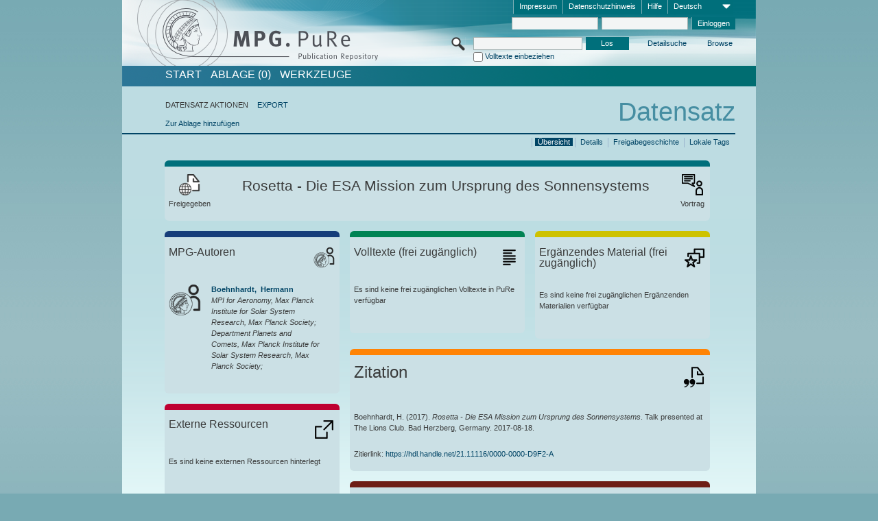

--- FILE ---
content_type: text/html;charset=UTF-8
request_url: https://pure.mpg.de/pubman/faces/ViewItemOverviewPage.jsp?itemId=item_2561809
body_size: 12981
content:
<!DOCTYPE html>
<html xmlns="http://www.w3.org/1999/xhtml"><head id="j_idt2"><link type="text/css" rel="stylesheet" href="/pubman/faces/javax.faces.resource/theme.css?ln=primefaces-aristo" /><link type="text/css" rel="stylesheet" href="/pubman/faces/javax.faces.resource/font-awesome-4.7.0/css/font-awesome.min.css" /><link type="text/css" rel="stylesheet" href="/pubman/faces/javax.faces.resource/commonJavaScript/jquery/css/jquery-ui-1.10.4.min.css" /><script type="text/javascript" src="/pubman/faces/javax.faces.resource/jsf.js?ln=javax.faces"></script><script type="text/javascript">if(window.PrimeFaces){PrimeFaces.settings.locale='de_DE';}</script>
    <title>Rosetta - Die ESA Mission zum Ursprung des Sonnensystems :: MPG.PuRe
    </title>
	<meta http-equiv="Content-Type" content="text/html; charset=utf-8" />
	<meta http-equiv="pragma" content="no-cache" />
	<meta http-equiv="cache-control" content="no-cache" />
	<meta http-equiv="expires" content="0" />
	<link href="/pubman/resources/cssFramework/main.css" type="text/css" rel="stylesheet" /><link href="/pubman/resources/cssFramework/themes/skin_MPG/styles/theme.css" type="text/css" rel="stylesheet"/><link rel="shortcut icon" type="image/png" href="/pubman/faces/javax.faces.resources/pubman_favicon_32_32.png"/>
	
	<style type="text/css">
		.headerLogo {background-image: none; }
	</style>
	<style type="text/css">
		.fa { line-height: inherit; margin-right: 0.454545em; color: #004465;}
	</style>
	
	<script type="text/javascript">var cookieVersion = "1.0";</script>
	
	<link rel="search" type="application/opensearchdescription+xml" title="Suche nach Publikationen in MPG.PuRe production" href="https://pure.mpg.de/pubman/faces/search/OpenSearch.jsp" /><script type="text/javascript" src="/pubman/faces/javax.faces.resource/jquery/jquery.js?ln=primefaces&amp;v=6.0"></script><script type="text/javascript" src="/pubman/faces/javax.faces.resource/scripts.js"></script><script type="text/javascript" src="/pubman/faces/javax.faces.resource/commonJavaScript/eSciDoc_javascript.js"></script><script type="text/javascript" src="/pubman/faces/javax.faces.resource/commonJavaScript/componentJavaScript/eSciDoc_ext_paginator.js"></script><script type="text/javascript" src="/pubman/faces/javax.faces.resource/commonJavaScript/componentJavaScript/eSciDoc_selectbox.js"></script><script type="text/javascript" src="/pubman/faces/javax.faces.resource/commonJavaScript/componentJavaScript/eSciDoc_item_list.js"></script><script type="text/javascript" src="/pubman/faces/javax.faces.resource/commonJavaScript/componentJavaScript/eSciDoc_full_item.js"></script><script type="text/javascript" src="/pubman/faces/javax.faces.resource/commonJavaScript/componentJavaScript/eSciDoc_single_elements.js"></script><script type="text/javascript" src="/pubman/faces/javax.faces.resource/commonJavaScript/componentJavaScript/breadcrump.js"></script>
	
	<link href="/cone/js/jquery.suggest.css" rel="stylesheet" type="text/css" />
    <link rel="unapi-server" type="application/xml" title="unAPI" href="https://pure.mpg.de/rest/unapi" />
<meta xmlns="http://www.w3.org/1999/xhtml" name="citation_publication_date"
      content="2017" />
<meta xmlns="http://www.w3.org/1999/xhtml" name="citation_author"
      content="Boehnhardt, Hermann" />
<meta xmlns="http://www.w3.org/1999/xhtml" name="citation_author_institution"
      content="MPI for Aeronomy, Max Planck Institute for Solar System Research, Max Planck Society" />
<meta xmlns="http://www.w3.org/1999/xhtml" name="citation_author_institution"
      content="Department Planets and Comets, Max Planck Institute for Solar System Research, Max Planck Society" />
<meta xmlns="http://www.w3.org/1999/xhtml" name="citation_title"
      content="Rosetta - Die ESA Mission zum Ursprung des Sonnensystems" />
<meta xmlns="http://www.w3.org/1999/xhtml" name="citation_conference_title"
      content="The Lions Club" />
<meta xmlns="http://www.w3.org/1999/xhtml" name="DC.issued" content="2017" />
<meta xmlns="http://www.w3.org/1999/xhtml" name="DC.creator"
      content="Boehnhardt, Hermann" />
<meta xmlns="http://www.w3.org/1999/xhtml" name="DC.title"
      content="Rosetta - Die ESA Mission zum Ursprung des Sonnensystems" />
<meta xmlns="http://www.w3.org/1999/xhtml" name="DC.relation.ispartof"
      content="The Lions Club" />
    <meta name="description" content="Autor: Boehnhardt, Hermann; Genre: Vortrag; Titel: Rosetta - Die ESA Mission zum Ursprung des Sonnensystems" /><script type="text/javascript" src="/pubman/faces/javax.faces.resource/commonJavaScript/jquery/jquery-ui-1.10.4.min.js"></script>
	<!-- ACHTUNG: Mit untenstehenden Bibliotheken funktioniert der nanoScroller nicht !!!
	              Daher kann auch eSciDoc_full_item.js nicht auf die neue Syntax umgestellt werden!!!
	&lt;h:outputScript name="commonJavaScript/jquery/jquery-3.6.0.js" /&gt;
	&lt;h:outputScript name="commonJavaScript/jquery/jquery-migrate-3.3.2.js" /&gt;
	  -->
    <script src="/cone/js/jquery.suggest.js"></script><script type="text/javascript" src="/pubman/faces/javax.faces.resource/commonJavaScript/componentJavaScript/autoSuggestFunctions.js"></script>
    <style type="text/css">
        .dialogNoTitleBar .ui-dialog-titlebar {
            display: none;
        }

        .ui-dialog {
            background: #eee
        }
    </style>
    <script type="text/javascript">
        var currentDialog;
        var text = 'Mit dem nächsten Schritt ermächtigen Sie die Max Planck Digital Library, einen DataCite DOI (Digital Object Identifier) für diese in MPG.PuRe verzeichnete Publikation zu registrieren.<br/><br/>Die DOI-Registrierung kann nicht rückgängig gemacht werden. Deshalb bitten wir Sie, diese Funktion mit Bedacht und nur dann zu verwenden, wenn Sie sich der daraus entstehenden Konsequenzen bewusst sind.<br/><br/>Im Besonderen bestätigen Sie mit dieser DOI-Registrierung die wissenschaftliche Qualität des Inhalts, sowie die Tatsache, dass dieser Publikation bisher weder von Seiten der MPG, noch von einer anderen Stelle ein DOI zugewiesen worden ist. Nähere Informationen zu diesen Anforderungen finden Sie <a href="http://doi.mpdl.mpg.de/faq/#req" target="_new">hier</a>.<br/><br/>Darüber hinaus stimmen Sie zu, dass die URL des MPG.PuRe-Datensatzes sowie die bibliografischen Metadaten zum Zwecke der DOI-Registrierung an die Technische Informationsbibliothek (TIB) Hannover übermittelt werden dürfen.';

        function showDialog() {
            currentDialog = $("<p>" + text + "</p>").dialog({
                dialogClass: "dialogNoTitleBar",
                modal: true,
                width: "auto",
                resizable: false,
                draggable: false,
                width: 500,
                buttons: [{
                        text: "Abbrechen",
                        click: function() {
                            $(this).dialog("close");
                        }
                    },
                    {
                        text: "DOI erzeugen",
                        click: function() {
                            $(".hiddenLnkExecuteAddDoi").click();
                            $(this).dialog("close");
                        }
                    }
                ],
                close: function(event, ui) {
                    $(this).dialog("destroy");
                }
            });
        }
    </script></head>

<body lang="de">
        <!-- The unAPI Identifier for this item --><abbr class='unapi-id' title='item_2561809_4'></abbr>
        <div class="full wrapper"><input id="offset" type="hidden" name="offset" />
		<div class="full_area0 header clear">
			<!-- begin: header section (including meta menu, logo, searchMenu and main menu)-->
			<!-- import meta menu here --><div id="Header:metaMenuSkipLinkAnchor" class="full_area0 metaMenu">
		<!-- meta Menu starts here -->
<form id="Header:j_idt61" name="Header:j_idt61" method="post" action="/pubman/faces/ViewItemOverviewPage.jsp" enctype="application/x-www-form-urlencoded">
<input type="hidden" name="Header:j_idt61" value="Header:j_idt61" />
<span class="seperator"></span>
				<div class="medium_area0 endline selectContainer">
					<div class="medium_area0">
						<span class="medium_area0 selectionBox">Deutsch</span>
						<div class="min_imgArea selectboxIcon"> </div>
					</div><select id="Header:j_idt61:selSelectLocale" name="Header:j_idt61:selSelectLocale" class="medium_area0" size="1" title="Sprachauswahl." onchange="submit();">	<option value="en">English</option>
	<option value="de" selected="selected">Deutsch</option>
	<option value="ja">日本語</option>
</select>
				</div><span class="seperator"></span>

				<!-- Guide --><a id="Header:j_idt61:lnkPubManHelp" name="Header:j_idt61:lnkPubManHelp" href="https://colab.mpdl.mpg.de/mediawiki/MPG.PuRe_Help" rel="noreferrer noopener" title="MPG.PuRe Hilfe" target="_blank" class="free_area0_p8 endline">Hilfe</a><span class="seperator"></span>

				<!-- Privacy Policy --><a id="Header:j_idt61:lnkPrivacyPolicy" href="#" title="DatenschutzHinweis" onclick="jsf.util.chain(this,event,'loadBlog(\'http://colab.mpdl.mpg.de/mediawiki/MPG.PuRe_Datenschutzhinweis\');return false','mojarra.jsfcljs(document.getElementById(\'Header:j_idt61\'),{\'Header:j_idt61:lnkPrivacyPolicy\':\'Header:j_idt61:lnkPrivacyPolicy\'},\'\')');return false" class="free_area0_p8 endline">Datenschutzhinweis</a><span class="seperator"></span>

				<!-- Policy --><a id="Header:j_idt61:lnkPolicy" href="#" title="Leitlinien&amp;Impressum." onclick="jsf.util.chain(this,event,'loadBlog(\'http://colab.mpdl.mpg.de/mediawiki/MPG.PuRe_Impressum\');return false','mojarra.jsfcljs(document.getElementById(\'Header:j_idt61\'),{\'Header:j_idt61:lnkPolicy\':\'Header:j_idt61:lnkPolicy\'},\'\')');return false" class="free_area0_p8 endline">Impressum</a><span class="seperator"></span>

				<!-- CurrentIp -->

				<!-- LogIn, LogOut --><div id="Header:j_idt61:login" style="clear:right; margin-top:0.37em"><span class="seperator"></span><input id="Header:j_idt61:lnkLogin" type="submit" name="Header:j_idt61:lnkLogin" value="Einloggen" class="activeButton quickSearchBtn free_area0_p8 endline" /><input id="Header:j_idt61:inputUsername" type="text" name="Header:j_idt61:inputUsername" class="large_txtInput" />
					<!--
					&lt;p:watermark for="inputUsername" value="username"
						rendered="true" /&gt;
					--><span class="seperator"></span><input id="Header:j_idt61:inputSecretPassword" type="password" name="Header:j_idt61:inputSecretPassword" value="" class="large_txtInput" />
					<!--
					&lt;p:watermark for="inputSecretPassword" value="password"
						rendered="true" /&gt;
					--></div>

			<!-- meta Menu ends here --><input type="hidden" name="javax.faces.ViewState" id="j_id1:javax.faces.ViewState:0" value="xAuQUBpzxr0OOINZMvjaQW+qGoX7bwo6PfETXkzWiX6VziZEfgMUremBv3tP8CmwXsB82cznzUnlVLxKLxiiszmG3Tm209spZ8rwJKcuui1ltTrcPlrEdjP22KX1i0KzgRtjAUhqoadZmEWB4jQqYFI84R2FFoj1LMmc6+wnnLqOI1r/xsijATMP7lRjo8doErP0S4bTQorrsM5BJGIP+e8d1RbrWPhjmg97dL5puzL15ZNdTIxa7Ss1HD3C5abg1luDmSUdCeHbfZKX0bBM8zx0Y53zIfhwuFvfUirQOuVVtmSVtEuBApYs7zSLfbNeOBk65skjwTE+VCon1h/YjQ3Es8TmIgBJKMvpf6kzNaYDboGw7ktetGw+svCJKd/qdHXl4xBTVIC5O50t6uevHLOnzmjx7LEl4KvPcyRqREiOtXA8VJ+esyjj+Oe1XehvCA+EPDwnCqsQZZfPafcYPF9hXs1PG+dnlP6eqrCSG9XRj4XIueBtqZBAtzx1dMYpkYbpftYp8r5s61XeZd/iy5imOknUhNKQYPGjxXiL9nFrYwp9MNpwcyHedJ17XGczeznbIWx9Zx1+fKewTmH6Qh89J++zBFFoLGJUabiyIWBhBWSYhv05i5jWrciPQ5gFviRw+4nIFw/[base64]/pY2hroCNEiWiDx3SwICdg7rOKXXzKaZ8SV58PQcvTvocmZnWPjyIcp143KpztQmspWokzg6aRcfzP1tzlr7b1ZCnvQgcxq9q4iDh0Ccj7shYM2wSh3SWaizeWHFTa6utozcoumJUWpiNKq+SzbXFXm94omOqONje8Qvqn6X/VFCCf+dDg5fp6gzMJPOaDawhi1AEksVGhIo02i9oAyWFlvCgqQlghN8CAahnEecE9uBEk2/wp2i/Av7jSnG8gSP1DZEirYaRjlivdRsOVskElQUNKMcLjg7kokOSSW1r+J3KkIGC1uMHaWHbzwJsGykbq5dacuT2tYJABPmtCp4U8mByfODFupGYpHjm1YfIJ2RN9RLeXhTMoXV1UcoIMUuZ1R7kOCHfi98rGb0OwFaW7EcsogqFGfalO3IPN/2ZYxw1XySs6dm9TIC6c8PVoc++kSKwWH3CI5TIF3TkkfaynkZPe8PaYFb7FqLqLQMV4wQlJ0MoLkLRHMyUq+xYKc0XqR/dSrTvY93ztuE7uy+COKpICABgWMLIJa9xsxyVo1ehzwgfkCKqcCs8+5p6CHTtzrRVPDXF/HNaezNw5hhRFjCKm0lhiiz0Cyli3ez6Z/yzwl4Mi1yKs2ftxccc8mDtq1Gop72HdrXDfjB+mBqWqQ4mc+eV5Jkrf4H5YDccwb8ThACa8ZO2r4othEJ1rATExwrC0526dXi7IT7vke+FFqyBIERdG3UsbWRZFoeTDC/gtL3SnC3zmQO6IR/tGinuaItdjOQNkOez8lnZ9/x8H23uJjX1Ic7VIryWjGabbA+2iH6zfKV6TX6r+LXjDAaCrdmls0TygFNl2QnO7vIqldRvvhbK6dS/C6Vl6OSb9ubwsV1zWnbcjbYR+drZozvmRg3POcCS5rF/eyB6hIsn+i2peCiJHDJMG0bMQxRxGUfpyNA7vvx+xfWYcz+q842ZcWzXRlukKAam6GJYS7+UV2mESIrImouwCIhBSFnQFmVRquY1YyVexos8IltSRtZBKrmk" autocomplete="off" />
</form></div>
			<div class="full_area0 LogoNSearch"><a id="Header:lnkStartPage" name="Header:lnkStartPage" href="/pubman/faces/HomePage.jsp" title="Zur PubMan Startseite wechseln."><img src="/pubman/resources/images/pure_logo_web.png" style="border:none;" class="tiny_marginLExcl headerLogo" /><span class="tiny_marginLExcl xDouble_area0 themePark "></span></a>
			<!-- import search here-->
	
	<div id="searchMenuSkipLinkAnchor" class="free_area0 searchMenu">
<form id="Header:j_idt103" name="Header:j_idt103" method="post" action="/pubman/faces/ViewItemOverviewPage.jsp" enctype="application/x-www-form-urlencoded">
<input type="hidden" name="Header:j_idt103" value="Header:j_idt103" />

			<span class="std_imgArea quickSearchIcon"> </span>
			<span class="xLarge_area0 quickSearchMenu"><input id="Header:j_idt103:quickSearchString" type="text" name="Header:j_idt103:quickSearchString" class="xLarge_txtInput quickSearchTextInput" title="Suchtext" /><span class="xLarge_checkbox quickSearchCheckBoxMenu"><input id="Header:j_idt103:quickSearchCheckBox" type="checkbox" name="Header:j_idt103:quickSearchCheckBox" /><label for="Header:j_idt103:quickSearchCheckBox">Volltexte einbeziehen</label></span>
			</span><input id="Header:j_idt103:btnQuickSearchStart" type="submit" name="Header:j_idt103:btnQuickSearchStart" value="Los" title="Suche starten." class="small_txtBtn activeButton quickSearchBtn" />
			<span class="free_area0"><a id="Header:j_idt103:lnkAdvancedSearch" name="Header:j_idt103:lnkAdvancedSearch" href="/pubman/faces/AdvancedSearchPage.jsp" title="Erweiterte Suchmöglichkeiten über freigegebene Datensätze" class="free_area0_p3 advancedSearchMenu tiny_marginLExcl">Detailsuche</a><a id="Header:j_idt103:lnkBrowseBy" href="#" title="Browsen nach Organisationen und weiteren Kategorien" onclick="mojarra.jsfcljs(document.getElementById('Header:j_idt103'),{'Header:j_idt103:lnkBrowseBy':'Header:j_idt103:lnkBrowseBy'},'');return false" class="free_area0_p3 organisationSearchMenu tiny_marginLExcl endline">Browse</a>
			</span><input type="hidden" name="javax.faces.ViewState" id="j_id1:javax.faces.ViewState:1" value="ONY2UnLVCRIMWNezthG4gCaO4VurgmXzgMUg+MyBJ7EJAo/+JbgHfPe9Sjr07opTCjkFVoGA4aKivJYFAFPUH76oMJl3u6lw0MAPUMns8muIpDA0z4ldI+nXKVMofG+Op38lMTvdq5DYQ8Y6jvPVwGnJIL2ea43Q0mvuEGSBvLtPhcizcI9u2sMRBgISbZRK/w/FjH2aQ7XtG+zTl4gRNXAIp4WnDdEOqk4YoVMQEKxKzSsUaMhtrvUY+YoijoXBB+2pRK3kLeGatH6VWY8HBxNBU1PYyqiUezbrgNQrzLo7aSc2rWUP0e6TRYi8ynCOi8NFlF4dQPbIDMDq2Rr5x+b7/2NW/3Tx1PNyX721PStKCar2xSYa9QU7dNYNvOhgS/Gr3VYE1AN7ttdFkrU4qDhtrI9NvfIMWQ7VmUdm1vwLajLg+YbXNMHeUEroPkIWbOJtNP0RDebQR1Hz+kua0CmFVIocJScrhQN/D4HkUvtQsV5ZcTJYT1BcIW9fqk1D2xfRqCEy1RgsOVqB7UyBDjnjiL4De5JFANTnUQkmisrfOAsnNAjrsAgN0Ub59QEUH6/Kv55/5ON7wQpZlhV4DEquOvx1yeBMaACeb8POBbf36q9lpZq0y6ai8yrWoN8nlwVLEOsLnoKcVTcWG8op4rsTz+TSiI6xZ0FDdj8He2k+59MfwM6djj0Y4epP2VaC87/s3vaFjWuA8WP6G+rKZPBMHDh8jinjEdxI9km4gvKhePpoqMGsur5TmCwBO0byRWNAADMzh6wTGufT5bSUFDokROKXG3nW23ibVUSeCJWZNJELyTkxGLPUCrounbVul+OINhvnQOe/fxrw0DTlIehAO2M2WMnYeM6NlFPdTZwwM1zHmYtOOMX7ufQ+JBZwt5Zh+VO+k/69oPn5aqptUksIsdMxe1hM/omHlKI/ZOqSZBaJrzGVMpVBQl2zyQum49u39K3WLx+XtBe9KMtVCAXjUPzacpLLPj3N/QAH3X/0w+odR/dRn1WCxDlbstVlUXmJPXnomC4iwwfQ9xThckzxvmSthC+eRW7nilvGPNLD1zoJx1rNY+appueRqxJy0W6uX3OptbbHVCEeBPXBjTlQy/ID64GXTV+4JSmgem6A9+VCveTUB/fUk7A1KS3wKqi+s5GRGYKYiAzU5g4ZWLZEFRBrBXtXsJS0aSy62eDgntM8Jc9U9bj4jq+n0BjDJ9QHCjq9AQiLrICTYmIstJclcsJsQ3pMhY9yvz3GQiWmpQEYPjxmGDQ1e3fflN+/QM2SupHCTxplAtkuG0yLnUWgj9ADIm6y6sGZND/AzEZZLx83neZnU81KSLfofvOnwt8Djzu+DMZbejdU/Gqc42bpMIsPn1WOxb0r/SDtpEONBmklCXZaLmQN++T3OY6l1HEWJcYKqAuIROZHPMHYxYudZbZJ2ENvYmSsWarNhLppps36YGB+Zx7CwdOZKczph5Aj8JDphtXdK/xELhYpiuKk7sCZmHZEW35c1gQTlnug+qnDuKXkTmabYk7fSGY+M3xZPkDiTrzTH5OgYWfhwuX4cjPKmEWOg3EnC2X8vWXB8ObFxnq5gThhEV3ZIha7qGvZBSZGW5I49PeWFp7E0u4CGVkxWFTWrtf2XywzQZWRozkz8Bl/J25uyoyJuWvGdV72Q8ockxsP4uqPqBIWLwdd/1CgRZeyct6UOHivUZcz+okMvgpSOsRzcKaiWrtApYMvyDovXLCc0/Z9Z7ppNzWFWykwNvPoxn50NxQf88rgXXuQjGUC8Q9T5bKS4kbkLlf9OT0JsUBVq5eMe0+PSU9PDactWYwbb5vWn1M8KgnkI17b49R99OzcH9rZfcKIbYynTy38utKFfF/I4U3mQ5B6R5OAfLIA8AYgCCknALDPYAy6yQbezzLj7I/gJgbr" autocomplete="off" />
</form>
	</div>
			</div>
		</div>
		<!-- import main menu here -->
	
	<div id="mainMenuSkipLinkAnchor" class="full_area0 mainMenu"><a id="Header:lnkHome" name="Header:lnkHome" href="/pubman/faces/HomePage.jsp" title="Gehe zur PubMan Startseite." class="free_area0">START</a>
		<!--  start should replace the following later -->
		<!--  stop should replace the following later --><a id="Header:lnkCartItems" name="Header:lnkCartItems" href="/pubman/faces/CartItemsPage.jsp" title="Gehe zur Ablage." class="free_area0">ABLAGE  (0)</a><a id="Header:lnkTools" name="Header:lnkTools" href="/pubman/faces/ToolsPage.jsp" title="Gehe zur Werkzeug-Übersicht" class="free_area0">Werkzeuge</a>
	</div>
<form id="form1" name="form1" method="post" action="/pubman/faces/ViewItemOverviewPage.jsp" enctype="application/x-www-form-urlencoded">
<input type="hidden" name="form1" value="form1" />

                <div id="content" class="full_area0 clear">
                    <!-- begin: content section (including elements that visualy belong to the header (breadcrumb, headline, subheader and content menu)) -->
                    <div class="clear">
                        <div class="headerSection">
		<div class="clear breadcrumb">
			<!-- Breadcrumb starts here -->
			<ol>
				<li></li>
			</ol>
			<!-- Breadcrumb ends here -->
		</div>
                            <div id="contentSkipLinkAnchor" class="clear headLine">
                                <!-- Headline starts here -->
                                <h1>Datensatz
                                </h1>
                                <!-- Headline ends here -->
                            </div>
                        </div>
                        <div class="small_marginLIncl subHeaderSection">
                            <!-- content menu starts here --><div class="contentMenu">
                                <!-- content menu upper line starts here -->
                                <div class="free_area0 sub"><span class="free_area0">DATENSATZ AKTIONEN</span><span class="seperator void"></span><a id="form1:lnkLinkForExportView" name="form1:lnkLinkForExportView" href="ViewItemFullPage.jsp?itemId=item_2561809_4&amp;view=EXPORT" class="free_area0">EXPORT</a>
                                </div>
                                <!-- content menu upper line ends here -->
                                <!-- content menu lower line (actions) starts here --><div class="free_area0 sub action"><a id="form1:lnkAddToBasket" href="#" onclick="jsf.util.chain(this,event,'fullItemReloadAjax();','mojarra.jsfcljs(document.getElementById(\'form1\'),{\'form1:lnkAddToBasket\':\'form1:lnkAddToBasket\'},\'\')');return false">Zur Ablage hinzufügen</a>
                                    <!-- hidden Button for executing the addDoi command, after the jquery dialog has been confirmed --><a id="form1:lnkExecuteAddDoi" href="#" style="display:none;" onclick="jsf.util.chain(this,event,'fullItemReloadAjax();','mojarra.jsfcljs(document.getElementById(\'form1\'),{\'form1:lnkExecuteAddDoi\':\'form1:lnkExecuteAddDoi\'},\'\')');return false" class="hiddenLnkExecuteAddDoi">#</a></div>
                                <!-- content menu lower line (actions) ends here -->
                                <!-- content menu lower line (export) starts here --></div>
                            <!-- content menu ends here -->
                            <!-- Subheadline starts here -->
                            <!-- Subheadline ends here -->
                            <!-- JSF messages -->
                            <div class="subHeader">
                            </div>
                            <!-- Subheadline ends here -->
                        </div>
                    </div><div class="full_area0">
                        <div class="full_area0 fullItem">
                            <!-- Item control information starts here -->
                            <div class="full_area0 fullItemControls">
                                <span class="full_area0_p5"> <b class="free_area0 small_marginLExcl">  </b><span class="seperator"></span><a id="form1:lnkViewLocalTagsPage" name="form1:lnkViewLocalTagsPage" href="/pubman/faces/ViewLocalTagsPage.jsp" class="free_area0">Lokale Tags</a><span class="seperator"></span><a id="form1:lnkViewItemFull_btnItemVersions" href="#" onclick="mojarra.jsfcljs(document.getElementById('form1'),{'form1:lnkViewItemFull_btnItemVersions':'form1:lnkViewItemFull_btnItemVersions'},'');return false" class="free_area0">Freigabegeschichte</a><span class="seperator"></span><a id="form1:lnkViewItemPage" name="form1:lnkViewItemPage" href="https://pure.mpg.de/pubman/faces/ViewItemFullPage.jsp?itemId=item_2561809_4" class="free_area0">Details</a><span class="seperator"></span><a id="form1:lnkViewItemOverviewPage" name="form1:lnkViewItemOverviewPage" href="#contentSkipLinkAnchor" class="free_area0 actual">Übersicht</a><span class="seperator"></span>
								</span>
                            </div>
                            <!-- Item control information ends here -->
                            <!-- Paginator starts here --><span class="full_area0 pageBrowserItem"><span class="paginatorPanel"></span></span>
                            <!-- Paginator ends here -->
                            <!-- ItemView starts here --><div class="full_area0">
	
	<!-- Title tile --><div class="filled_area0 tiny_marginRExcl small_marginLExcl tile_category borderDarkTurquoise"><div class="filled_area0_p6">
			<!-- Status icon and label --><span class="status_group tiny_marginRExcl">
				<!-- transparent src image needed for correct illustration in IE -->
				<img class="big_imgBtn statusIcon releasedItem" src="../resources/images/overviewPage/1x1transparent.gif" />
				<br />Freigegeben</span>
			<!-- Genre(-group) icon and label --><span class="genre_group tiny_marginLExcl"><img src="../resources/images/overviewPage/presentation_or_teaching_31.png" class="big_imgBtn" />
				<br />Vortrag</span>
			<!-- Publication title -->
			<h4 class="tile_publication_title">Rosetta - Die ESA Mission zum Ursprung des Sonnensystems
			</h4></div></div><div class="huge_area0 xTiny_marginRExcl small_marginLExcl" style="overflow:visible;">

	<!-- Authors tile --><div class="huge_area0 tile_category borderDarkBlue">
		<!-- Authors tile title and icon --><div class="huge_area0_p6">
			<h5 class="tile_title">
				<img src="../resources/images/overviewPage/MPG_authors_31.png" class="big_imgBtn" align="right" />MPG-Autoren
			</h5></div>
		<!-- If no MPG authors available show message -->
		<!-- If no OpenSource authors available show message -->
		<!-- Iterator for MPG Authors --><div class="huge_area0_p0 nano" style="max-height:300px;"><div class="free_area0_p6 content">
					<div>
						<!-- Hidden ID (used to replace image with CoNE image if available [see JavaScript]) --><span class="mpgAuthorId noDisplay">/persons/resource/persons103839</span>
						<!-- specific --><span class="image">
							<!-- Standard image for Authors with CoNE link --><a href="https://pure.mpg.de/cone/persons/resource/persons103839" rel="noreferrer noopener" target="_blank">
								<img src="../resources/images/overviewPage/MPG_authors_64.png" class="large_imgImg xTiny_marginRExcl" align="left" /></a>
							<!-- Standard image for Authors without CoNE link --></span>
						<!-- Author textual information -->
						<p class="xLarge_area0 xTiny_marginLExcl">
							<!-- Author name with CoNE link --><span class="author_name"><a href="https://pure.mpg.de/cone/persons/resource/persons103839" rel="noreferrer noopener" target="_blank">Boehnhardt, 
								Hermann</a></span>
							<!-- Author name without CoNE link -->
							<!-- Iterator for the authors organizations (linked in the publication) --><span class="author_organization">
									<br />MPI for Aeronomy, Max Planck Institute for Solar System Research, Max Planck Society;
									<br />Department Planets and Comets, Max Planck Institute for Solar System Research, Max Planck Society;</span>
						</p>
					</div></div></div>
		<!-- Iterator for OpenSource Authors --></div>
	
	<!-- External resource tile --><div class="huge_area0 tile_category borderRed">
		<!-- External resource title and icon --><div class="huge_area0_p6">
			<h5 class="tile_title">
				<img src="../resources/images/overviewPage/external_Ressources_31.png" class="big_imgBtn" align="right" />Externe Ressourcen
			</h5></div>
		<!-- If no external resources are available show message --><div class="huge_area0_p6">Es sind keine externen Ressourcen hinterlegt</div>
		<!-- Iterator for external resources --><div class="huge_area0_p0 nano" style="max-height:300px;min-height:62px;"><div class="free_area0_p6 content"></div></div></div>
	
	<!-- Fulltext tile --><div class="huge_area0 tile_category borderDarkGreen xTiny_marginRExcl">
		<!-- Fulltext title and icon --><div class="huge_area0_p6">
			<h5 class="tile_title">
				<img src="../resources/images/overviewPage/fulltext_31.png" class="big_imgBtn" align="right" />Volltexte (beschränkter Zugriff)
			</h5></div>
		<!-- If no fulltexts are available show message --><div class="huge_area0_p6">Für Ihren IP-Bereich sind aktuell keine Volltexte freigegeben.</div>
		<!-- Iterator for publicly accessible fulltexts (not only any-fulltext, but also postprint/preprint/publisher-version) --><div class="huge_area0_p0 nano" style="max-height:350px;"><div class="free_area0_p6 content"></div></div></div></div><div class="third_area0">
	
	<!-- Fulltext tile --><div class="huge_area0 tile_category borderDarkGreen xTiny_marginRExcl">
		<!-- Fulltext title and icon --><div class="huge_area0_p6">
			<h5 class="tile_title">
				<img src="../resources/images/overviewPage/fulltext_31.png" class="big_imgBtn" align="right" />Volltexte (frei zugänglich)
			</h5></div>
		<!-- If no fulltexts are available show message --><div class="huge_area0_p6">Es sind keine frei zugänglichen Volltexte in PuRe verfügbar</div>
		<!-- Iterator for publicly accessible fulltexts (not only any-fulltext, but also postprint/preprint/publisher-version) --><div class="huge_area0_p0 nano" style="max-height:350px;"><div class="free_area0_p6 content"></div></div></div>
	
	<!-- Supplementary Material tile --><div class="huge_area0 tile_category borderYellow">
		<!-- Supplementary Material title and icon --><div class="huge_area0_p6">
			<h5 class="tile_title">
				<img src="../resources/images/overviewPage/supplementary_material_31.png" class="big_imgBtn" align="right" />Ergänzendes Material (frei zugänglich)
			</h5></div>
		<!-- If no supplementary material is available show message --><div class="free_area0_p6">Es sind keine frei zugänglichen Ergänzenden Materialien verfügbar</div>
		<!-- Iterator for publicly accessible supplementary material --><div class="huge_area0_p0 nano" style="max-height:300px;"><div class="free_area0_p6 content"></div></div></div>
	
	<!-- Citation tile --><div class="third_area0 tile_category borderOrange">
		<!-- Citation title and icon --><div class="third_area0_p6">
			<h5 class="tile_citation_title">
				<img src="../resources/images/overviewPage/citation_31.png" class="big_imgBtn" align="right" />Zitation
			</h5></div>
		<!-- Citation text and PID --><div class="third_area0_p6">
			<!-- Citation -->
      <div class="Pubman">
         <p>Boehnhardt, H. <span class="DisplayDateStatus">(2017).</span> <span class="Italic"><i>Rosetta - Die ESA Mission zum Ursprung
            des Sonnensystems</i></span>. Talk presented at The Lions Club. Bad Herzberg, Germany. 2017-08-18.
         </p>
      </div>
   
			<br />
			<!-- PID --><span id="form1:txtCitationUrlItemPid">Zitierlink: </span><a id="form1:lnkCitationURLItemPid" name="form1:lnkCitationURLItemPid" href="https://hdl.handle.net/21.11116/0000-0000-D9F2-A" title="Führt zu der aktuellsten für Sie verfügbaren Version dieser Publikation. Abhängig vom Status der jüngsten Version und Ihren Nutzerrechten können dies unterschiedliche Versionen sein.">https://hdl.handle.net/21.11116/0000-0000-D9F2-A</a>
			<!-- URL if PID is deactivated --></div></div>
	
	<!-- Abstract Tile --><div class="third_area0 tile_category borderBrown">
		<!-- Abstract title and image --><div class="third_area0_p6">
			<h5 class="tile_title">
				<img src="../resources/images/overviewPage/abstract_31.png" class="big_imgBtn" align="right" />Zusammenfassung
			</h5></div>
		<!-- If no abstracts are available show message--><div class="huge_area0_p6">Es ist keine Zusammenfassung verfügbar</div>
		<!-- Iterator for abstracts --></div></div></div>
                            <!-- ItemView ends here -->
                        </div></div>
                    <!-- end: content section -->
                </div><input type="hidden" name="javax.faces.ViewState" id="j_id1:javax.faces.ViewState:2" value="RornpJ/Oa20oHJ8QGMoLCg9ylqEdE6va7pj4qH/M6jQY+FaOxBXyH9E4439jIRS/3X8ODG8qObshcvKGujPF+ZAe30m1g8qFWUjQKvbLoWbnUJbrTOnQHsN1YHjAV/Wk7MIVjhSstyfzWYuuMPdqovJkdfVN1UCJDMWBfRfYw9BIFYUSCR6qJO6KCZLqECP++Cu+apfc2P1/8VFs98p0YirLrPgsx52a6qtqGpkpkDhq9oKG0VdDLWXaUWj6Ar4vsBxyEogArLuqFmCUCiSvZiy6Vj2A8+3hp0qADDkwBhSDgjuofeQAvKdrSLYbT9j3Zg0t4gz7VGWT08ApqG7ReYgyX1uEQ/ChX9sUJ0ka+tREF+ny9BmYJ/R/p2DHVV2tL4PQl6bIPSVXoJmgCBhhRWUSZyPJyDCnZo5qvR6w23K7qaizoWGVLXMS8xA4uT2N6UJxbN9wpjYgdMbjhliecjh5x4IkYIkepu9MOtNgSzbZQboIM1cX0f0B2kZOd2XtKpkO2WwornfqsXtpelmrZI+D9K+bqnkHX21orjK/kfHLyZiY9L4bxJTv5mc/6n/5/uqE7rpvFs1gYPJrGeLGlZyT/8ta4xvpbROHSqPpkiBC71Ifwxcat8h2TOn8QPxe/Be9Nxc/ixXiTX6IYmyN4UoZ0zcjnE3RWVwQrXGA0008UZKNQhr1Ta3Vcjfy162mKkA9mK4S/F1HpOddHsiOkHQSNSYl7N74+m1f2aemXcYPGsIWfUWfXnEIQM/xgAKO6SusjjF02gwbVkzMJgixr3ieJPp2YFfzhpeP1nJthXTEwiZz2t+nRDvKGy60P8vpYkIp4jEN5EI2EdmlfmzkZkamYzT6WUe/qZjMWNrw5vg4Lmxx5AXfAXBo5EX1mw9vI9j6RVdbWYfgKfQ0lpIyjrjhFLDdWLbEJnKUb7o4P4mAW0JYwkimpR4FzeKFtrtJ4jwUSP1iY4FXsPzvxyJGNE9y/rXlPSimMudChjIcIFbHlsbA9vkKC11wXF0rzUoT0jEHc4jmG821zLG4OKGY15aukAd4Ct3ncL/Co6D9vKjCpCe4DX4nSMpeLVJzqy2fACmazG/+fBEdsqm9Gf7T996BzRZ9/eEj4ypMfEh9EgBZj/meQvk05FRoeGmkvGCWWiMNGxDboZjSUp/5QHncJhUm7vT429KZEf6aQMmUybeZf3rjYpppT/WIduo9qYKDlOcKMnxRXxv85cXO0PEDEEqT3ryf2FK/UrMASwlVuNuRG+5g2XioNb0zAtQy0CClLf9KCW9LbWT74toL4HEgPoGHa7o8dspXBOIot2fN0iEeizVzcSodiqi2MUy0agmeDSpOZmHE4ajeymGbHVIQzDHuAFtdAtjla2MtAyvvjffrFEVINrbYgVUT9esJ+JJotBbvsBw1MOhi7hiZkA6gI8B/rPR8yySl1UGixUhabjsjLXMDY3rP8X9YwCtBDfYgaWEs7rBI0okrx7WFfERlZRRlXCQtPWag5Mrxgf1qxQRRb4tlEkbHE/kAXWnBrCq9LD+lJbKtXwcdMgWgIqh+K5lOpM8w5bOhcr/h9vgKGGBm2nId5BWIHSk0ZmnUavenEI44v2NwAf7Bm3gMMl8J9HiXZvIIcL71mEFbBij8urXZh4eDSgvD2mjSOowNjUieWNRISW029jI22ZNuNZWjYIwi7nvON+gMfH+t3TMVs0+Uk0x/dvYfgSlqaHfpEid/YVM1Zklf/ZUY/rvINCmhSkcqLkM1D+kxtGm+49fOfaP9D2wyCz5sxNQ7piPkjZNbDL9BjT6xHZHiBEHHSwtPT0X68nRsbCcVyPCSvy6T+N8BPfaRy5OEh5a2DgxioPE6Q3jGnCz81HTBgzBCGVCCIX/aIOkn5ersCjmUsKUqgFVuEUfmdrJRvg7ITA/8NwBs" autocomplete="off" />
</form>
        </div>

		<div class="footer">

			<div class="full_area0">
				 
				<!-- Mattomo -->
<script data-name="matomo"  data-category="analytics" type="text/plain">
var _paq = _paq || [];
  /* tracker methods like "setCustomDimension" should be called before "trackPageView" */
  console.log(document.URL);

  var regexOverview = /https:\/\/pure\.mpg\.de\/pubman\/faces\/ViewItemOverviewPage\.jsp\?itemId=(item_\d+)_?\d?.*/;
  var matchOverview = regexOverview.exec(document.URL);
  var regexFull = /https:\/\/pure\.mpg\.de\/pubman\/faces\/ViewItemFullPage\.jsp\?itemId=(item_\d+)_?\d?.*/;
  var matchFull = regexFull.exec(document.URL);

  if (matchOverview != null && matchOverview[1] != null && matchOverview[1] !== undefined) {
    _paq.push(['setCustomUrl', 'https://pure.mpg.de/pubman/item/' + matchOverview[1]]);
  }
  else if (matchFull != null && matchFull[1] != null && matchFull[1] !== undefined) {
    _paq.push(['setCustomUrl', 'https://pure.mpg.de/pubman/item/' + matchFull[1]]);
  }
  
  _paq.push(['trackPageView']);
  _paq.push(["disableCookies"]);

  (function() {
    var u="//analytics.mpdl.mpg.de/";
    
    if (document.URL.toString() === 'https://pure.mpg.de/pubman/faces/ViewItemFullPage.jsp' ||
      document.URL.toString() === 'https://pure.mpg.de/pubman/faces/ViewItemOverviewPage.jsp') {
        return;
    }


    _paq.push(['setTrackerUrl', u+'piwik.php']);
    _paq.push(['setSiteId', '1']);

    var d=document, g=d.createElement('script'), s=d.getElementsByTagName('script')[0];
    g.type='text/javascript'; g.async=true; g.defer=true; g.src=u+'piwik.js'; s.parentNode.insertBefore(g,s);
  })();
</script>
<script defer src="https://assets.mpdl.mpg.de/static/mpdl-consent/consent-config-matomo.js"></script>
<script defer>
    window.addEventListener('load', ()=> {
        runConsentBanner({'privacyPolicyUrl' : 'https://colab.mpdl.mpg.de/mediawiki/MPG.PuRe_Datenschutzhinweis'});
    });
</script>

			</div>
		</div>
        
		<script type="text/javascript">
	        var suggestConeUrl = "https://pure.mpg.de/cone/";
        
		    var citationStyleSuggestBaseURL = '$1?format=json';
    		var citationStyleSuggestURL = suggestConeUrl + 'citation-styles/query';

			$(document).ready(function() {
				startNanoScrollerWhenLoaded();
				
				// Try to replace standard author images with CoNE-images
				replaceAuthorImage();
				checkUpdateCslUi();
			});

			// NanoScroller
			var counter = 0;
			var startNanoScrollerTimeout;

			// Add NanoScroller (Scrollbar only visible when hovering the marked div)
			function startNanoScrollerWhenLoaded() {
				clearTimeout(startNanoScrollerTimeout);
				switch (typeof $.fn.nanoScroller) {
					case 'function':
						var nanoDiv = $(".nano");
						nanoDiv.nanoScroller();
						break;
					default:
						counter++;
						if (counter < 10) {
							startNanoScrollerTimeout = setTimeout(startNanoScrollerWhenLoaded, 100);
						}
						break;
				}
			}

			// tries to replace the standard author image with the cone image.
			function replaceAuthorImage() {
				var url;
				var jsonRequestUrl;
				var imgElement;
				$('.mpgAuthorId').each(function(index) {
					url = $(this).text();
					jsonRequestUrl = 'https://pure.mpg.de/cone' + url + '?format=json';
					imgElement = $(this).parent().find('img').get(0);
					updateImage(imgElement, jsonRequestUrl);
				});
			}

			// JSon request to CoNE (works only if CoNE is on the same server as PubMan [Cross-site-scripting])
			// !DOES NOT WORK LOCALLY! (Cross-site-scripting)
			function updateImage(imgElement, jsonRequestUrl) {
				$.getJSON(jsonRequestUrl, function(result) {
					var pictureUrl = result.http_xmlns_com_foaf_0_1_depiction;
					if (pictureUrl != undefined && pictureUrl.trim() != '') {
						$(imgElement).attr('src', pictureUrl);
					}
				});
			}

			function checkUpdateCslUi() {
				(typeof updateCslUi == 'function') ? updateCslUi(): setTimeout("checkUpdateCslUi()", 30);
			}
		</script>
</body>

</html>